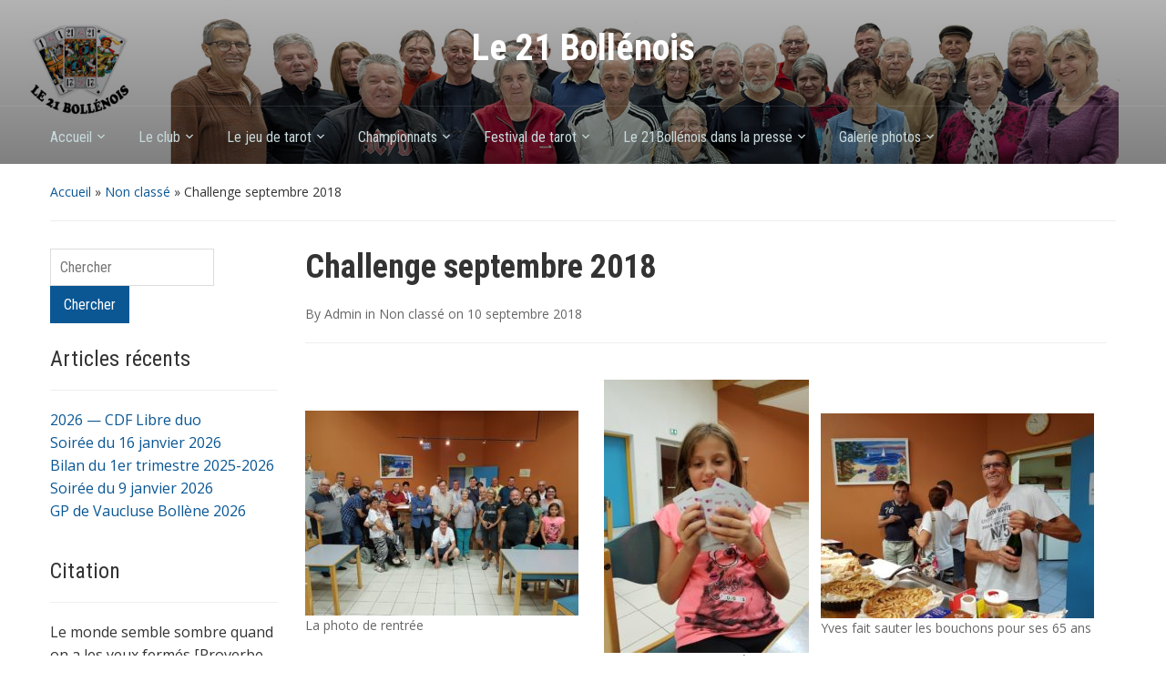

--- FILE ---
content_type: text/html; charset=UTF-8
request_url: https://www.le21bollenois.com/challenge-septembre-2018/
body_size: 17329
content:
<!DOCTYPE html>
<html lang="fr-FR">

<head>
	<meta charset="UTF-8" />
	<meta name="viewport" content="width=device-width, initial-scale=1">

	<link rel="profile" href="http://gmpg.org/xfn/11" />
	<link rel="pingback" href="https://www.le21bollenois.com/xmlrpc.php" />

	<style id="jetpack-boost-critical-css">@media all{ul{box-sizing:border-box}.entry-content{counter-reset:footnotes}.aligncenter{clear:both}html :where(img[class*=wp-image-]){height:auto;max-width:100%}html{color:#333;font-family:"Open Sans",sans-serif;font-size:100%;line-height:1;overflow-y:scroll;text-align:left;-webkit-text-size-adjust:100%;-ms-text-size-adjust:100%;-webkit-font-smoothing:antialiased;-moz-osx-font-smoothing:grayscale}body{font-size:16px;margin:0;padding:0;background-color:#fff}#wrap{margin:0 auto;width:1170px}.inner-wrap{margin:0 auto;width:1170px}nav{display:block}b,strong{font-weight:700}em{font-style:italic}small{font-size:80%}sup{font-size:75%;line-height:0;position:relative;vertical-align:baseline}sup{top:-.5em}hr{border:0;border-top:1px solid #eee;clear:both;display:block;height:1px;margin:0 0 20px;padding:0}img{border:0;height:auto;max-width:100%;vertical-align:middle}button,input,textarea{-moz-box-sizing:border-box;box-sizing:border-box;font-size:100%;margin:0;vertical-align:baseline;font-family:"Roboto Condensed",sans-serif}button,input{line-height:normal}button{-webkit-appearance:button}input[type=checkbox]{-moz-box-sizing:border-box;box-sizing:border-box;padding:0}input[type=text]{border:solid 1px #ddd;font-size:16px;padding:10px;vertical-align:bottom}button{background-color:#0a5794;border:none;color:#fff;font-size:16px;padding:11px 15px}textarea{overflow:auto;vertical-align:top;font-size:16px;padding:10px}table{border-bottom:1px solid #eee;border-collapse:collapse;border-spacing:0;line-height:1.6;margin:0 0 24px;width:100%}td{padding:5px 0}a{color:#0a5794;text-decoration:none}h1,h3{font-weight:400;margin:0;padding:0}h1{clear:both;font-size:40px;line-height:1.15;margin-bottom:30px}h3{font-size:22px;line-height:1.273;margin-bottom:20px}ul{margin:0 0 14px 36px;padding:0}ul ul{margin-bottom:0}ul>li{list-style-type:square}p{margin:0 0 15px}.clearfix:after,.clearfix:before{content:"";display:table;line-height:0}.clearfix:after{clear:both}#searchform label,.assistive-text,.comment-form-comment>label{position:absolute!important;clip:rect(1px,1px,1px,1px)}.alignleft{float:left}.wp-caption.alignleft,img.alignleft{margin:3px 15px 10px 0}.alignright{float:right}.wp-caption.alignright{margin:3px 0 10px 15px}.aligncenter{display:block;margin-left:auto;margin-right:auto}.wp-caption.aligncenter,img.aligncenter{margin:3px auto 10px}#header{margin:0 0 20px;background-color:#0a5794;background-size:cover;background-repeat:no-repeat;background-position:center center}.header_overlay{background-image:-webkit-linear-gradient(top,rgb(0 0 0/.3) 0,rgb(0 0 0/.5) 100%);background-image:-o-linear-gradient(top,rgb(0 0 0/.3) 0,rgb(0 0 0/.5) 100%);background-image:linear-gradient(to bottom,rgb(0 0 0/.3) 0,rgb(0 0 0/.5) 100%);background-repeat:repeat-x}#logo{line-height:1.2;padding:30px 0 0}#site-title{font-size:30pt;letter-spacing:inherit;font-family:"Roboto Condensed",sans-serif;font-weight:700;margin:0;color:#fff}#site-title a{color:#fff}#site-description{color:#c6d9db;font-size:11pt;margin:10px 0 0}.logo-center{text-align:center}.menu{font-size:0}#main-nav{margin:30px 0 0;padding:10px 0 0;position:relative;line-height:1.8;z-index:300;display:inline-block;width:100%;border-top:1px solid rgb(255 255 255/.1)}.main-navbar{display:inline-block;vertical-align:middle;margin-top:5px}.sf-menu,.sf-menu *{margin:0;padding:0;list-style:none}.sf-menu li{position:relative}.sf-menu ul{position:absolute;display:none;top:100%;left:0;z-index:99}.sf-menu>li{float:left}.sf-menu a{display:block;position:relative}.navbar-toggle{display:none;position:absolute;left:15px;top:13px;padding:14px 13px;border-radius:2px;background:#11609e}.navbar-toggle .icon-bar{display:block;width:25px;height:2px;border-radius:1px;background:#fff}.navbar-toggle .icon-bar+.icon-bar{margin-top:4px}.navbar-nav a{color:#c6d9db;display:block;padding:5px 35px 15px 0;font-family:"Roboto Condensed",sans-serif}.navbar-nav ul{font-size:14px;left:-15px;width:220px;margin-top:0;background-color:#0a5794}.navbar-nav ul a{padding:10px 15px;border-bottom:1px solid #11609e;padding:5px 15px;font-size:16px}#content{line-height:1.6;margin-bottom:50px}.column{display:inline;float:left;margin-right:30px;width:250px}.column-content{width:600px;word-wrap:break-word}.column-double .column-content{width:880px;margin-right:0}.column-title{width:1170px;margin:0}.title-header{font-family:"Roboto Condensed",sans-serif;font-weight:600;font-size:36px;word-wrap:break-word;margin:0 0 20px}#crumbs{font-size:14px;margin:0 0 30px;padding:0 0 5px;border-bottom:1px solid #eee}div.single h3{clear:both;margin:15px 0 15px;font-family:"Roboto Condensed",sans-serif;font-weight:700}.column-content table{font-size:14px}div.single h3{font-size:20px}.column-content img{-moz-box-sizing:border-box;box-sizing:border-box;border:none}.wp-caption{max-width:100%}.entry-meta,.wp-caption-text{color:#666;font-size:14px;margin:0 0 20px}.entry-meta{border-bottom:1px solid #eee;padding:0 0 20px;margin:0 0 20px}#wrap .entry-meta a{color:#666}.commentlist span.says{display:none}#commentform{clear:left;margin-top:15px}#commentform p{font-size:12px;margin-bottom:10px;overflow:hidden}#commentform label{font-size:14px;font-weight:400;line-height:2.5;margin-left:10px;text-transform:none}#commentform input[type=text]{float:left}#commentform textarea{height:100px;margin-bottom:10px;width:100%}#commentform input,#commentform textarea{border:1px solid #ccc;color:#333;max-width:100%}#wrap .navigation a{display:inline-block;font-weight:400;font-size:18px}#wrap #cancel-comment-reply-link{display:inline-block;font-weight:400;font-size:14px}#wrap #cancel-comment-reply-link{display:inline-block;line-height:1;position:relative;top:-4px}.navigation{font-size:18px;margin:10px 0}.navigation>span{max-width:49%}.widget{margin:0 0 20px;word-wrap:break-word}.widget h3.heading{font-size:24px;line-height:1.2;font-weight:400;font-family:"Roboto Condensed",sans-serif;line-height:inherit;border-bottom:1px solid #eee;padding:0 0 15px;margin:0 0 20px}.widget ul{margin-left:0}.widget ul li{list-style-type:none}#searchform input{display:inline;max-width:180px;text-align:left}@media screen and (max-width:1170px){.inner-wrap{width:96%}#wrap{width:96%}.column{width:23%;margin-right:3%}.column-content{width:48%}.column-title{width:96%}.column-double .column-content{width:74%}}@media (min-width:980px){#menu-main-slide{display:none!important}}@media screen and (max-width:979px){#header #menu-main-slide,#navbar-main{display:none}.navbar-toggle{display:block}}@media screen and (max-width:768px){.column{width:100%;margin-right:0}.column-content{width:100%}.column-title{width:96%}.column-double .column-content{width:100%}}}</style><meta name='robots' content='index, follow, max-image-preview:large, max-snippet:-1, max-video-preview:-1' />

	<!-- This site is optimized with the Yoast SEO plugin v26.8 - https://yoast.com/product/yoast-seo-wordpress/ -->
	<title>Challenge septembre 2018 - Le 21 Bollénois</title>
	<link rel="canonical" href="https://www.le21bollenois.com/challenge-septembre-2018/" />
	<meta property="og:locale" content="fr_FR" />
	<meta property="og:type" content="article" />
	<meta property="og:title" content="Challenge septembre 2018 - Le 21 Bollénois" />
	<meta property="og:description" content="C&#8217;est la rentrée ! Le premier challenge de la saison 2018-2019 a eu lieu ce vendredi 7 septembre dans l&#8217;espace Sénos. Il a réuni 29 joueurs dans une chaude ambiance de retrouvailles après une coupure estivale plus ou moins marquée selon les personnes. Certaines n&#8217;ayant d&#8217;ailleurs jamais arrêté en juillet et août&#8230; C&#8217;est en partie &hellip; Lire la suite &rarr;" />
	<meta property="og:url" content="https://www.le21bollenois.com/challenge-septembre-2018/" />
	<meta property="og:site_name" content="Le 21 Bollénois" />
	<meta property="article:publisher" content="https://www.facebook.com/Le21Bollenois-1044175865606657" />
	<meta property="article:author" content="https://www.facebook.com/al.deloin/" />
	<meta property="article:published_time" content="2018-09-10T18:46:54+00:00" />
	<meta property="article:modified_time" content="2018-09-10T20:44:02+00:00" />
	<meta property="og:image" content="http://www.le21bollenois.com/wp-content/uploads/2018/09/2018-09-07-01-300x225.jpg" />
	<meta name="author" content="Admin" />
	<meta name="twitter:card" content="summary_large_image" />
	<meta name="twitter:label1" content="Écrit par" />
	<meta name="twitter:data1" content="Admin" />
	<meta name="twitter:label2" content="Durée de lecture estimée" />
	<meta name="twitter:data2" content="1 minute" />
	<script data-jetpack-boost="ignore" type="application/ld+json" class="yoast-schema-graph">{"@context":"https://schema.org","@graph":[{"@type":"Article","@id":"https://www.le21bollenois.com/challenge-septembre-2018/#article","isPartOf":{"@id":"https://www.le21bollenois.com/challenge-septembre-2018/"},"author":{"name":"Admin","@id":"https://www.le21bollenois.com/#/schema/person/28519fa777d248992dfd004835934acc"},"headline":"Challenge septembre 2018","datePublished":"2018-09-10T18:46:54+00:00","dateModified":"2018-09-10T20:44:02+00:00","mainEntityOfPage":{"@id":"https://www.le21bollenois.com/challenge-septembre-2018/"},"wordCount":237,"commentCount":0,"publisher":{"@id":"https://www.le21bollenois.com/#organization"},"image":{"@id":"https://www.le21bollenois.com/challenge-septembre-2018/#primaryimage"},"thumbnailUrl":"http://www.le21bollenois.com/wp-content/uploads/2018/09/2018-09-07-01-300x225.jpg","inLanguage":"fr-FR","potentialAction":[{"@type":"CommentAction","name":"Comment","target":["https://www.le21bollenois.com/challenge-septembre-2018/#respond"]}]},{"@type":"WebPage","@id":"https://www.le21bollenois.com/challenge-septembre-2018/","url":"https://www.le21bollenois.com/challenge-septembre-2018/","name":"Challenge septembre 2018 - Le 21 Bollénois","isPartOf":{"@id":"https://www.le21bollenois.com/#website"},"primaryImageOfPage":{"@id":"https://www.le21bollenois.com/challenge-septembre-2018/#primaryimage"},"image":{"@id":"https://www.le21bollenois.com/challenge-septembre-2018/#primaryimage"},"thumbnailUrl":"http://www.le21bollenois.com/wp-content/uploads/2018/09/2018-09-07-01-300x225.jpg","datePublished":"2018-09-10T18:46:54+00:00","dateModified":"2018-09-10T20:44:02+00:00","breadcrumb":{"@id":"https://www.le21bollenois.com/challenge-septembre-2018/#breadcrumb"},"inLanguage":"fr-FR","potentialAction":[{"@type":"ReadAction","target":["https://www.le21bollenois.com/challenge-septembre-2018/"]}]},{"@type":"ImageObject","inLanguage":"fr-FR","@id":"https://www.le21bollenois.com/challenge-septembre-2018/#primaryimage","url":"http://www.le21bollenois.com/wp-content/uploads/2018/09/2018-09-07-01-300x225.jpg","contentUrl":"http://www.le21bollenois.com/wp-content/uploads/2018/09/2018-09-07-01-300x225.jpg"},{"@type":"BreadcrumbList","@id":"https://www.le21bollenois.com/challenge-septembre-2018/#breadcrumb","itemListElement":[{"@type":"ListItem","position":1,"name":"Accueil","item":"https://www.le21bollenois.com/"},{"@type":"ListItem","position":2,"name":"Challenge septembre 2018"}]},{"@type":"WebSite","@id":"https://www.le21bollenois.com/#website","url":"https://www.le21bollenois.com/","name":"Le 21 Bollénois","description":"","publisher":{"@id":"https://www.le21bollenois.com/#organization"},"potentialAction":[{"@type":"SearchAction","target":{"@type":"EntryPoint","urlTemplate":"https://www.le21bollenois.com/?s={search_term_string}"},"query-input":{"@type":"PropertyValueSpecification","valueRequired":true,"valueName":"search_term_string"}}],"inLanguage":"fr-FR"},{"@type":"Organization","@id":"https://www.le21bollenois.com/#organization","name":"Le 21 Bollénois","url":"https://www.le21bollenois.com/","logo":{"@type":"ImageObject","inLanguage":"fr-FR","@id":"https://www.le21bollenois.com/#/schema/logo/image/","url":"https://i2.wp.com/www.le21bollenois.com/wp-content/uploads/2015/09/Logo1.png?fit=512%2C512","contentUrl":"https://i2.wp.com/www.le21bollenois.com/wp-content/uploads/2015/09/Logo1.png?fit=512%2C512","width":512,"height":512,"caption":"Le 21 Bollénois"},"image":{"@id":"https://www.le21bollenois.com/#/schema/logo/image/"},"sameAs":["https://www.facebook.com/Le21Bollenois-1044175865606657"]},{"@type":"Person","@id":"https://www.le21bollenois.com/#/schema/person/28519fa777d248992dfd004835934acc","name":"Admin","image":{"@type":"ImageObject","inLanguage":"fr-FR","@id":"https://www.le21bollenois.com/#/schema/person/image/","url":"https://secure.gravatar.com/avatar/99bb0e438afb3f4c54b378bdc068ebc9633fdf4f61b36fbf58d9121f9ae8b094?s=96&d=mm&r=g","contentUrl":"https://secure.gravatar.com/avatar/99bb0e438afb3f4c54b378bdc068ebc9633fdf4f61b36fbf58d9121f9ae8b094?s=96&d=mm&r=g","caption":"Admin"},"sameAs":["https://www.facebook.com/al.deloin/"],"url":"https://www.le21bollenois.com/author/admin/"}]}</script>
	<!-- / Yoast SEO plugin. -->


<link rel='dns-prefetch' href='//cdn.jsdelivr.net' />
<link rel='dns-prefetch' href='//stats.wp.com' />
<link rel='dns-prefetch' href='//fonts.googleapis.com' />
<link rel='preconnect' href='//c0.wp.com' />
<link rel="alternate" type="application/rss+xml" title="Le 21 Bollénois &raquo; Flux" href="https://www.le21bollenois.com/feed/" />
<link rel="alternate" type="application/rss+xml" title="Le 21 Bollénois &raquo; Flux des commentaires" href="https://www.le21bollenois.com/comments/feed/" />
<link rel="alternate" type="application/rss+xml" title="Le 21 Bollénois &raquo; Challenge septembre 2018 Flux des commentaires" href="https://www.le21bollenois.com/challenge-septembre-2018/feed/" />
<link rel="alternate" title="oEmbed (JSON)" type="application/json+oembed" href="https://www.le21bollenois.com/wp-json/oembed/1.0/embed?url=https%3A%2F%2Fwww.le21bollenois.com%2Fchallenge-septembre-2018%2F" />
<link rel="alternate" title="oEmbed (XML)" type="text/xml+oembed" href="https://www.le21bollenois.com/wp-json/oembed/1.0/embed?url=https%3A%2F%2Fwww.le21bollenois.com%2Fchallenge-septembre-2018%2F&#038;format=xml" />
<noscript><link rel='stylesheet' id='all-css-5092c282ac35a2574e515b0a30d29fdb' href='https://www.le21bollenois.com/wp-content/boost-cache/static/443f32bbf6.min.css' type='text/css' media='all' /></noscript><link data-media="all" onload="this.media=this.dataset.media; delete this.dataset.media; this.removeAttribute( &apos;onload&apos; );" rel='stylesheet' id='all-css-5092c282ac35a2574e515b0a30d29fdb' href='https://www.le21bollenois.com/wp-content/boost-cache/static/443f32bbf6.min.css' type='text/css' media="not all" />
<style id='wp-img-auto-sizes-contain-inline-css'>
img:is([sizes=auto i],[sizes^="auto," i]){contain-intrinsic-size:3000px 1500px}
/*# sourceURL=wp-img-auto-sizes-contain-inline-css */
</style>
<style id='wp-emoji-styles-inline-css'>

	img.wp-smiley, img.emoji {
		display: inline !important;
		border: none !important;
		box-shadow: none !important;
		height: 1em !important;
		width: 1em !important;
		margin: 0 0.07em !important;
		vertical-align: -0.1em !important;
		background: none !important;
		padding: 0 !important;
	}
/*# sourceURL=wp-emoji-styles-inline-css */
</style>
<style id='wp-block-library-inline-css'>
:root{--wp-block-synced-color:#7a00df;--wp-block-synced-color--rgb:122,0,223;--wp-bound-block-color:var(--wp-block-synced-color);--wp-editor-canvas-background:#ddd;--wp-admin-theme-color:#007cba;--wp-admin-theme-color--rgb:0,124,186;--wp-admin-theme-color-darker-10:#006ba1;--wp-admin-theme-color-darker-10--rgb:0,107,160.5;--wp-admin-theme-color-darker-20:#005a87;--wp-admin-theme-color-darker-20--rgb:0,90,135;--wp-admin-border-width-focus:2px}@media (min-resolution:192dpi){:root{--wp-admin-border-width-focus:1.5px}}.wp-element-button{cursor:pointer}:root .has-very-light-gray-background-color{background-color:#eee}:root .has-very-dark-gray-background-color{background-color:#313131}:root .has-very-light-gray-color{color:#eee}:root .has-very-dark-gray-color{color:#313131}:root .has-vivid-green-cyan-to-vivid-cyan-blue-gradient-background{background:linear-gradient(135deg,#00d084,#0693e3)}:root .has-purple-crush-gradient-background{background:linear-gradient(135deg,#34e2e4,#4721fb 50%,#ab1dfe)}:root .has-hazy-dawn-gradient-background{background:linear-gradient(135deg,#faaca8,#dad0ec)}:root .has-subdued-olive-gradient-background{background:linear-gradient(135deg,#fafae1,#67a671)}:root .has-atomic-cream-gradient-background{background:linear-gradient(135deg,#fdd79a,#004a59)}:root .has-nightshade-gradient-background{background:linear-gradient(135deg,#330968,#31cdcf)}:root .has-midnight-gradient-background{background:linear-gradient(135deg,#020381,#2874fc)}:root{--wp--preset--font-size--normal:16px;--wp--preset--font-size--huge:42px}.has-regular-font-size{font-size:1em}.has-larger-font-size{font-size:2.625em}.has-normal-font-size{font-size:var(--wp--preset--font-size--normal)}.has-huge-font-size{font-size:var(--wp--preset--font-size--huge)}.has-text-align-center{text-align:center}.has-text-align-left{text-align:left}.has-text-align-right{text-align:right}.has-fit-text{white-space:nowrap!important}#end-resizable-editor-section{display:none}.aligncenter{clear:both}.items-justified-left{justify-content:flex-start}.items-justified-center{justify-content:center}.items-justified-right{justify-content:flex-end}.items-justified-space-between{justify-content:space-between}.screen-reader-text{border:0;clip-path:inset(50%);height:1px;margin:-1px;overflow:hidden;padding:0;position:absolute;width:1px;word-wrap:normal!important}.screen-reader-text:focus{background-color:#ddd;clip-path:none;color:#444;display:block;font-size:1em;height:auto;left:5px;line-height:normal;padding:15px 23px 14px;text-decoration:none;top:5px;width:auto;z-index:100000}html :where(.has-border-color){border-style:solid}html :where([style*=border-top-color]){border-top-style:solid}html :where([style*=border-right-color]){border-right-style:solid}html :where([style*=border-bottom-color]){border-bottom-style:solid}html :where([style*=border-left-color]){border-left-style:solid}html :where([style*=border-width]){border-style:solid}html :where([style*=border-top-width]){border-top-style:solid}html :where([style*=border-right-width]){border-right-style:solid}html :where([style*=border-bottom-width]){border-bottom-style:solid}html :where([style*=border-left-width]){border-left-style:solid}html :where(img[class*=wp-image-]){height:auto;max-width:100%}:where(figure){margin:0 0 1em}html :where(.is-position-sticky){--wp-admin--admin-bar--position-offset:var(--wp-admin--admin-bar--height,0px)}@media screen and (max-width:600px){html :where(.is-position-sticky){--wp-admin--admin-bar--position-offset:0px}}

/*# sourceURL=wp-block-library-inline-css */
</style><style id='global-styles-inline-css'>
:root{--wp--preset--aspect-ratio--square: 1;--wp--preset--aspect-ratio--4-3: 4/3;--wp--preset--aspect-ratio--3-4: 3/4;--wp--preset--aspect-ratio--3-2: 3/2;--wp--preset--aspect-ratio--2-3: 2/3;--wp--preset--aspect-ratio--16-9: 16/9;--wp--preset--aspect-ratio--9-16: 9/16;--wp--preset--color--black: #000000;--wp--preset--color--cyan-bluish-gray: #abb8c3;--wp--preset--color--white: #ffffff;--wp--preset--color--pale-pink: #f78da7;--wp--preset--color--vivid-red: #cf2e2e;--wp--preset--color--luminous-vivid-orange: #ff6900;--wp--preset--color--luminous-vivid-amber: #fcb900;--wp--preset--color--light-green-cyan: #7bdcb5;--wp--preset--color--vivid-green-cyan: #00d084;--wp--preset--color--pale-cyan-blue: #8ed1fc;--wp--preset--color--vivid-cyan-blue: #0693e3;--wp--preset--color--vivid-purple: #9b51e0;--wp--preset--gradient--vivid-cyan-blue-to-vivid-purple: linear-gradient(135deg,rgb(6,147,227) 0%,rgb(155,81,224) 100%);--wp--preset--gradient--light-green-cyan-to-vivid-green-cyan: linear-gradient(135deg,rgb(122,220,180) 0%,rgb(0,208,130) 100%);--wp--preset--gradient--luminous-vivid-amber-to-luminous-vivid-orange: linear-gradient(135deg,rgb(252,185,0) 0%,rgb(255,105,0) 100%);--wp--preset--gradient--luminous-vivid-orange-to-vivid-red: linear-gradient(135deg,rgb(255,105,0) 0%,rgb(207,46,46) 100%);--wp--preset--gradient--very-light-gray-to-cyan-bluish-gray: linear-gradient(135deg,rgb(238,238,238) 0%,rgb(169,184,195) 100%);--wp--preset--gradient--cool-to-warm-spectrum: linear-gradient(135deg,rgb(74,234,220) 0%,rgb(151,120,209) 20%,rgb(207,42,186) 40%,rgb(238,44,130) 60%,rgb(251,105,98) 80%,rgb(254,248,76) 100%);--wp--preset--gradient--blush-light-purple: linear-gradient(135deg,rgb(255,206,236) 0%,rgb(152,150,240) 100%);--wp--preset--gradient--blush-bordeaux: linear-gradient(135deg,rgb(254,205,165) 0%,rgb(254,45,45) 50%,rgb(107,0,62) 100%);--wp--preset--gradient--luminous-dusk: linear-gradient(135deg,rgb(255,203,112) 0%,rgb(199,81,192) 50%,rgb(65,88,208) 100%);--wp--preset--gradient--pale-ocean: linear-gradient(135deg,rgb(255,245,203) 0%,rgb(182,227,212) 50%,rgb(51,167,181) 100%);--wp--preset--gradient--electric-grass: linear-gradient(135deg,rgb(202,248,128) 0%,rgb(113,206,126) 100%);--wp--preset--gradient--midnight: linear-gradient(135deg,rgb(2,3,129) 0%,rgb(40,116,252) 100%);--wp--preset--font-size--small: 13px;--wp--preset--font-size--medium: 20px;--wp--preset--font-size--large: 36px;--wp--preset--font-size--x-large: 42px;--wp--preset--spacing--20: 0.44rem;--wp--preset--spacing--30: 0.67rem;--wp--preset--spacing--40: 1rem;--wp--preset--spacing--50: 1.5rem;--wp--preset--spacing--60: 2.25rem;--wp--preset--spacing--70: 3.38rem;--wp--preset--spacing--80: 5.06rem;--wp--preset--shadow--natural: 6px 6px 9px rgba(0, 0, 0, 0.2);--wp--preset--shadow--deep: 12px 12px 50px rgba(0, 0, 0, 0.4);--wp--preset--shadow--sharp: 6px 6px 0px rgba(0, 0, 0, 0.2);--wp--preset--shadow--outlined: 6px 6px 0px -3px rgb(255, 255, 255), 6px 6px rgb(0, 0, 0);--wp--preset--shadow--crisp: 6px 6px 0px rgb(0, 0, 0);}:where(.is-layout-flex){gap: 0.5em;}:where(.is-layout-grid){gap: 0.5em;}body .is-layout-flex{display: flex;}.is-layout-flex{flex-wrap: wrap;align-items: center;}.is-layout-flex > :is(*, div){margin: 0;}body .is-layout-grid{display: grid;}.is-layout-grid > :is(*, div){margin: 0;}:where(.wp-block-columns.is-layout-flex){gap: 2em;}:where(.wp-block-columns.is-layout-grid){gap: 2em;}:where(.wp-block-post-template.is-layout-flex){gap: 1.25em;}:where(.wp-block-post-template.is-layout-grid){gap: 1.25em;}.has-black-color{color: var(--wp--preset--color--black) !important;}.has-cyan-bluish-gray-color{color: var(--wp--preset--color--cyan-bluish-gray) !important;}.has-white-color{color: var(--wp--preset--color--white) !important;}.has-pale-pink-color{color: var(--wp--preset--color--pale-pink) !important;}.has-vivid-red-color{color: var(--wp--preset--color--vivid-red) !important;}.has-luminous-vivid-orange-color{color: var(--wp--preset--color--luminous-vivid-orange) !important;}.has-luminous-vivid-amber-color{color: var(--wp--preset--color--luminous-vivid-amber) !important;}.has-light-green-cyan-color{color: var(--wp--preset--color--light-green-cyan) !important;}.has-vivid-green-cyan-color{color: var(--wp--preset--color--vivid-green-cyan) !important;}.has-pale-cyan-blue-color{color: var(--wp--preset--color--pale-cyan-blue) !important;}.has-vivid-cyan-blue-color{color: var(--wp--preset--color--vivid-cyan-blue) !important;}.has-vivid-purple-color{color: var(--wp--preset--color--vivid-purple) !important;}.has-black-background-color{background-color: var(--wp--preset--color--black) !important;}.has-cyan-bluish-gray-background-color{background-color: var(--wp--preset--color--cyan-bluish-gray) !important;}.has-white-background-color{background-color: var(--wp--preset--color--white) !important;}.has-pale-pink-background-color{background-color: var(--wp--preset--color--pale-pink) !important;}.has-vivid-red-background-color{background-color: var(--wp--preset--color--vivid-red) !important;}.has-luminous-vivid-orange-background-color{background-color: var(--wp--preset--color--luminous-vivid-orange) !important;}.has-luminous-vivid-amber-background-color{background-color: var(--wp--preset--color--luminous-vivid-amber) !important;}.has-light-green-cyan-background-color{background-color: var(--wp--preset--color--light-green-cyan) !important;}.has-vivid-green-cyan-background-color{background-color: var(--wp--preset--color--vivid-green-cyan) !important;}.has-pale-cyan-blue-background-color{background-color: var(--wp--preset--color--pale-cyan-blue) !important;}.has-vivid-cyan-blue-background-color{background-color: var(--wp--preset--color--vivid-cyan-blue) !important;}.has-vivid-purple-background-color{background-color: var(--wp--preset--color--vivid-purple) !important;}.has-black-border-color{border-color: var(--wp--preset--color--black) !important;}.has-cyan-bluish-gray-border-color{border-color: var(--wp--preset--color--cyan-bluish-gray) !important;}.has-white-border-color{border-color: var(--wp--preset--color--white) !important;}.has-pale-pink-border-color{border-color: var(--wp--preset--color--pale-pink) !important;}.has-vivid-red-border-color{border-color: var(--wp--preset--color--vivid-red) !important;}.has-luminous-vivid-orange-border-color{border-color: var(--wp--preset--color--luminous-vivid-orange) !important;}.has-luminous-vivid-amber-border-color{border-color: var(--wp--preset--color--luminous-vivid-amber) !important;}.has-light-green-cyan-border-color{border-color: var(--wp--preset--color--light-green-cyan) !important;}.has-vivid-green-cyan-border-color{border-color: var(--wp--preset--color--vivid-green-cyan) !important;}.has-pale-cyan-blue-border-color{border-color: var(--wp--preset--color--pale-cyan-blue) !important;}.has-vivid-cyan-blue-border-color{border-color: var(--wp--preset--color--vivid-cyan-blue) !important;}.has-vivid-purple-border-color{border-color: var(--wp--preset--color--vivid-purple) !important;}.has-vivid-cyan-blue-to-vivid-purple-gradient-background{background: var(--wp--preset--gradient--vivid-cyan-blue-to-vivid-purple) !important;}.has-light-green-cyan-to-vivid-green-cyan-gradient-background{background: var(--wp--preset--gradient--light-green-cyan-to-vivid-green-cyan) !important;}.has-luminous-vivid-amber-to-luminous-vivid-orange-gradient-background{background: var(--wp--preset--gradient--luminous-vivid-amber-to-luminous-vivid-orange) !important;}.has-luminous-vivid-orange-to-vivid-red-gradient-background{background: var(--wp--preset--gradient--luminous-vivid-orange-to-vivid-red) !important;}.has-very-light-gray-to-cyan-bluish-gray-gradient-background{background: var(--wp--preset--gradient--very-light-gray-to-cyan-bluish-gray) !important;}.has-cool-to-warm-spectrum-gradient-background{background: var(--wp--preset--gradient--cool-to-warm-spectrum) !important;}.has-blush-light-purple-gradient-background{background: var(--wp--preset--gradient--blush-light-purple) !important;}.has-blush-bordeaux-gradient-background{background: var(--wp--preset--gradient--blush-bordeaux) !important;}.has-luminous-dusk-gradient-background{background: var(--wp--preset--gradient--luminous-dusk) !important;}.has-pale-ocean-gradient-background{background: var(--wp--preset--gradient--pale-ocean) !important;}.has-electric-grass-gradient-background{background: var(--wp--preset--gradient--electric-grass) !important;}.has-midnight-gradient-background{background: var(--wp--preset--gradient--midnight) !important;}.has-small-font-size{font-size: var(--wp--preset--font-size--small) !important;}.has-medium-font-size{font-size: var(--wp--preset--font-size--medium) !important;}.has-large-font-size{font-size: var(--wp--preset--font-size--large) !important;}.has-x-large-font-size{font-size: var(--wp--preset--font-size--x-large) !important;}
/*# sourceURL=global-styles-inline-css */
</style>

<style id='classic-theme-styles-inline-css'>
/*! This file is auto-generated */
.wp-block-button__link{color:#fff;background-color:#32373c;border-radius:9999px;box-shadow:none;text-decoration:none;padding:calc(.667em + 2px) calc(1.333em + 2px);font-size:1.125em}.wp-block-file__button{background:#32373c;color:#fff;text-decoration:none}
/*# sourceURL=/wp-includes/css/classic-themes.min.css */
</style>
<noscript><link rel='stylesheet' id='academica-google-font-default-css' href='//fonts.googleapis.com/css?family=Open+Sans%3A400%2C700%7CRoboto+Condensed%3A400%2C700&#038;subset=latin%2Ccyrillic-ext%2Cgreek-ext&#038;ver=6.9' media='all' />
</noscript><link data-media="all" onload="this.media=this.dataset.media; delete this.dataset.media; this.removeAttribute( &apos;onload&apos; );" rel='stylesheet' id='academica-google-font-default-css' href='//fonts.googleapis.com/css?family=Open+Sans%3A400%2C700%7CRoboto+Condensed%3A400%2C700&#038;subset=latin%2Ccyrillic-ext%2Cgreek-ext&#038;ver=6.9' media="not all" />
<noscript><link rel='stylesheet' id='dashicons-css' href='https://www.le21bollenois.com/wp-includes/css/dashicons.min.css?ver=6.9' media='all' />
</noscript><link data-media="all" onload="this.media=this.dataset.media; delete this.dataset.media; this.removeAttribute( &apos;onload&apos; );" rel='stylesheet' id='dashicons-css' href='https://www.le21bollenois.com/wp-includes/css/dashicons.min.css?ver=6.9' media="not all" />
<link rel='preload' as='font'  id='wpzoom-social-icons-font-academicons-woff2-css' href='https://www.le21bollenois.com/wp-content/plugins/social-icons-widget-by-wpzoom/assets/font/academicons.woff2?v=1.9.2' type='font/woff2' crossorigin />
<link rel='preload' as='font'  id='wpzoom-social-icons-font-fontawesome-3-woff2-css' href='https://www.le21bollenois.com/wp-content/plugins/social-icons-widget-by-wpzoom/assets/font/fontawesome-webfont.woff2?v=4.7.0' type='font/woff2' crossorigin />
<link rel='preload' as='font'  id='wpzoom-social-icons-font-genericons-woff-css' href='https://www.le21bollenois.com/wp-content/plugins/social-icons-widget-by-wpzoom/assets/font/Genericons.woff' type='font/woff' crossorigin />
<link rel='preload' as='font'  id='wpzoom-social-icons-font-socicon-woff2-css' href='https://www.le21bollenois.com/wp-content/plugins/social-icons-widget-by-wpzoom/assets/font/socicon.woff2?v=4.5.4' type='font/woff2' crossorigin />



<link rel="https://api.w.org/" href="https://www.le21bollenois.com/wp-json/" /><link rel="alternate" title="JSON" type="application/json" href="https://www.le21bollenois.com/wp-json/wp/v2/posts/5859" /><link rel="EditURI" type="application/rsd+xml" title="RSD" href="https://www.le21bollenois.com/xmlrpc.php?rsd" />
<meta name="generator" content="WordPress 6.9" />
<link rel='shortlink' href='https://www.le21bollenois.com/?p=5859' />
	<style>img#wpstats{display:none}</style>
		        <link rel="icon" href="http://localhost:1234/wordpr/wp-content/uploads/2015/09/Logo.png"/>
    <style type="text/css" id="custom-background-css">
body.custom-background { background-color: #ffffff; }
</style>
	<!-- Custom CSS -->
<style>


</style>
<!-- Generated by https://wordpress.org/plugins/theme-junkie-custom-css/ -->

    <style type="text/css">

        #header {background-color:#ffffff;
}
    </style>

    <link rel="icon" href="https://www.le21bollenois.com/wp-content/uploads/2015/09/cropped-Logo0-32x32.png" sizes="32x32" />
<link rel="icon" href="https://www.le21bollenois.com/wp-content/uploads/2015/09/cropped-Logo0-192x192.png" sizes="192x192" />
<link rel="apple-touch-icon" href="https://www.le21bollenois.com/wp-content/uploads/2015/09/cropped-Logo0-180x180.png" />
<meta name="msapplication-TileImage" content="https://www.le21bollenois.com/wp-content/uploads/2015/09/cropped-Logo0-270x270.png" />

</head>

<body class="wp-singular post-template-default single single-post postid-5859 single-format-standard custom-background wp-theme-academica column-double">

	
	<div id="header" class="clearfix"  style="background-image: url('https://www.le21bollenois.com/wp-content/uploads/2025/02/2025-02-07-03.jpg');" >

		<div class="header_overlay">
			<div class="inner-wrap">

				<div id="logo" class="logo-center">
					 <h1 id="site-title"> 
						<a href="https://www.le21bollenois.com" title="Le 21 Bollénois - " rel="home">

							Le 21 Bollénois
						</a>

					 </h1> 
					<p id="site-description"></p>
				</div><!-- end #logo -->

			</div><!-- end .inner-wrap -->

			<div id="main-nav">

				<div class="inner-wrap">

					<nav class="main-navbar" role="navigation">

	                    <div class="navbar-header">
	                        
	                           <a class="navbar-toggle" href="#menu-main-slide">
	                               <span class="icon-bar"></span>
	                               <span class="icon-bar"></span>
	                               <span class="icon-bar"></span>
	                           </a>


	                           <div id="menu-main-slide" class="menu-accueil-container"><ul id="menu-accueil" class="menu"><li id="menu-item-118" class="menu-item menu-item-type-post_type menu-item-object-page menu-item-has-children menu-item-118"><a href="https://www.le21bollenois.com/accueil/">Accueil</a>
<ul class="sub-menu">
	<li id="menu-item-247" class="menu-item menu-item-type-post_type menu-item-object-page menu-item-247"><a href="https://www.le21bollenois.com/accueil/liens-utiles/">Liens utiles</a></li>
</ul>
</li>
<li id="menu-item-59" class="menu-item menu-item-type-post_type menu-item-object-page menu-item-has-children menu-item-59"><a href="https://www.le21bollenois.com/le-club/">Le club</a>
<ul class="sub-menu">
	<li id="menu-item-233" class="menu-item menu-item-type-post_type menu-item-object-page menu-item-233"><a href="https://www.le21bollenois.com/le-club/situation-bollene/">Nous contacter</a></li>
	<li id="menu-item-150" class="menu-item menu-item-type-post_type menu-item-object-page menu-item-150"><a href="https://www.le21bollenois.com/le-club/reglement-du-club/">Règlement du club</a></li>
	<li id="menu-item-104" class="menu-item menu-item-type-post_type menu-item-object-page menu-item-104"><a href="https://www.le21bollenois.com/le-club/historique-du-club/">Historique du club</a></li>
	<li id="menu-item-103" class="menu-item menu-item-type-post_type menu-item-object-page menu-item-103"><a href="https://www.le21bollenois.com/le-club/palmares-du-club/">Palmarès du club</a></li>
	<li id="menu-item-761" class="menu-item menu-item-type-post_type menu-item-object-page menu-item-761"><a href="https://www.le21bollenois.com/le-club/les-licencies/">Les licenciés</a></li>
	<li id="menu-item-2631" class="menu-item menu-item-type-post_type menu-item-object-page menu-item-2631"><a href="https://www.le21bollenois.com/les-adherents/">Les adhérents</a></li>
	<li id="menu-item-3044" class="menu-item menu-item-type-post_type menu-item-object-page menu-item-3044"><a href="https://www.le21bollenois.com/le-bureau/">Le bureau</a></li>
	<li id="menu-item-3050" class="menu-item menu-item-type-post_type menu-item-object-page menu-item-3050"><a href="https://www.le21bollenois.com/les-statuts/">Les statuts</a></li>
</ul>
</li>
<li id="menu-item-66" class="menu-item menu-item-type-post_type menu-item-object-page menu-item-has-children menu-item-66"><a href="https://www.le21bollenois.com/le-jeu-de-tarot/">Le jeu de tarot</a>
<ul class="sub-menu">
	<li id="menu-item-105" class="menu-item menu-item-type-post_type menu-item-object-page menu-item-105"><a href="https://www.le21bollenois.com/le-jeu-de-tarot/regles-du-tarot/">Règles du tarot</a></li>
	<li id="menu-item-10553" class="menu-item menu-item-type-post_type menu-item-object-page menu-item-10553"><a href="https://www.le21bollenois.com/levaluation-du-jeu/">L’évaluation du jeu</a></li>
	<li id="menu-item-126" class="menu-item menu-item-type-post_type menu-item-object-page menu-item-126"><a href="https://www.le21bollenois.com/le-jeu-de-tarot/differents-tournois/">Différents tournois</a></li>
	<li id="menu-item-138" class="menu-item menu-item-type-post_type menu-item-object-page menu-item-138"><a href="https://www.le21bollenois.com/le-jeu-de-tarot/la-signalisation/">La signalisation</a></li>
	<li id="menu-item-272" class="menu-item menu-item-type-post_type menu-item-object-page menu-item-272"><a href="https://www.le21bollenois.com/la-defense/">La défense</a></li>
	<li id="menu-item-209" class="menu-item menu-item-type-post_type menu-item-object-page menu-item-209"><a href="https://www.le21bollenois.com/le-jeu-de-tarot/lattaque/">L’attaque</a></li>
	<li id="menu-item-1691" class="menu-item menu-item-type-post_type menu-item-object-page menu-item-1691"><a href="https://www.le21bollenois.com/le-jeu-de-tarot/suivi-de-quelques-donnes/">Suivi de quelques donnes</a></li>
	<li id="menu-item-8316" class="menu-item menu-item-type-post_type menu-item-object-page menu-item-8316"><a href="https://www.le21bollenois.com/fiches-techniques/">Fiches Techniques</a></li>
	<li id="menu-item-4935" class="menu-item menu-item-type-post_type menu-item-object-page menu-item-4935"><a href="https://www.le21bollenois.com/textes-officiels/">Textes officiels</a></li>
</ul>
</li>
<li id="menu-item-184" class="menu-item menu-item-type-post_type menu-item-object-page menu-item-has-children menu-item-184"><a href="https://www.le21bollenois.com/championnats/">Championnats</a>
<ul class="sub-menu">
	<li id="menu-item-4300" class="menu-item menu-item-type-post_type menu-item-object-page menu-item-4300"><a href="https://www.le21bollenois.com/championnats/classement-annuel/">Classement annuel</a></li>
	<li id="menu-item-13570" class="menu-item menu-item-type-post_type menu-item-object-page menu-item-13570"><a href="https://www.le21bollenois.com/championnats/classement-par-points-t2/">Classement par points T2</a></li>
	<li id="menu-item-4297" class="menu-item menu-item-type-post_type menu-item-object-page menu-item-4297"><a href="https://www.le21bollenois.com/championnats/classement-par-point-t1/">Classement par points T1</a></li>
	<li id="menu-item-4220" class="menu-item menu-item-type-post_type menu-item-object-page menu-item-4220"><a href="https://www.le21bollenois.com/classement-fft/">Classement FFT</a></li>
	<li id="menu-item-2488" class="menu-item menu-item-type-post_type menu-item-object-page menu-item-2488"><a href="https://www.le21bollenois.com/anciens-championnats-club/">Anciens championnats club</a></li>
	<li id="menu-item-232" class="menu-item menu-item-type-post_type menu-item-object-page menu-item-232"><a href="https://www.le21bollenois.com/championnats/calendrier-vaucluse/">Calendrier du Comité</a></li>
</ul>
</li>
<li id="menu-item-1935" class="menu-item menu-item-type-post_type menu-item-object-page menu-item-has-children menu-item-1935"><a href="https://www.le21bollenois.com/festival-de-tarot/">Festival de tarot</a>
<ul class="sub-menu">
	<li id="menu-item-9710" class="menu-item menu-item-type-post_type menu-item-object-page menu-item-9710"><a href="https://www.le21bollenois.com/affiche-2024/">Affiche 2024</a></li>
	<li id="menu-item-456" class="menu-item menu-item-type-post_type menu-item-object-page menu-item-456"><a href="https://www.le21bollenois.com/nos-partenaires/">Nos partenaires</a></li>
</ul>
</li>
<li id="menu-item-260" class="menu-item menu-item-type-post_type menu-item-object-page menu-item-has-children menu-item-260"><a href="https://www.le21bollenois.com/le-21bollenois-dans-la-presse/">Le 21Bollénois dans la presse</a>
<ul class="sub-menu">
	<li id="menu-item-13685" class="menu-item menu-item-type-post_type menu-item-object-page menu-item-13685"><a href="https://www.le21bollenois.com/la-presse-en-2026/">La presse en 2026</a></li>
	<li id="menu-item-12415" class="menu-item menu-item-type-post_type menu-item-object-page menu-item-12415"><a href="https://www.le21bollenois.com/la-presse-en-2025/">La presse en 2025</a></li>
	<li id="menu-item-12416" class="menu-item menu-item-type-post_type menu-item-object-page menu-item-12416"><a href="https://www.le21bollenois.com/la-presse-en-2024/">La presse en 2024</a></li>
	<li id="menu-item-9271" class="menu-item menu-item-type-post_type menu-item-object-page menu-item-9271"><a href="https://www.le21bollenois.com/la-presse-en-2023/">La presse en 2023</a></li>
	<li id="menu-item-9030" class="menu-item menu-item-type-post_type menu-item-object-page menu-item-9030"><a href="https://www.le21bollenois.com/la-presse-en-2022/">La presse en 2022</a></li>
	<li id="menu-item-9036" class="menu-item menu-item-type-post_type menu-item-object-page menu-item-9036"><a href="https://www.le21bollenois.com/la-presse-en-2021/">La presse en 2021</a></li>
	<li id="menu-item-7522" class="menu-item menu-item-type-post_type menu-item-object-page menu-item-7522"><a href="https://www.le21bollenois.com/la-presse-en-2020/">La presse en 2020</a></li>
	<li id="menu-item-6601" class="menu-item menu-item-type-post_type menu-item-object-page menu-item-6601"><a href="https://www.le21bollenois.com/la-presse-en-2019/">La presse en 2019</a></li>
	<li id="menu-item-5048" class="menu-item menu-item-type-post_type menu-item-object-page menu-item-5048"><a href="https://www.le21bollenois.com/la-presse-en-2018/">La presse en 2018</a></li>
	<li id="menu-item-3650" class="menu-item menu-item-type-post_type menu-item-object-page menu-item-3650"><a href="https://www.le21bollenois.com/le-21bollenois-dans-la-presse/la-presse-en-2017/">La presse en 2017</a></li>
	<li id="menu-item-1902" class="menu-item menu-item-type-post_type menu-item-object-page menu-item-1902"><a href="https://www.le21bollenois.com/le-21bollenois-dans-la-presse/la-presse-en-2016/">La presse en 2016</a></li>
	<li id="menu-item-261" class="menu-item menu-item-type-post_type menu-item-object-page menu-item-261"><a href="https://www.le21bollenois.com/le-21bollenois-dans-la-presse/la-presse-en-2015/">La presse en 2015</a></li>
	<li id="menu-item-369" class="menu-item menu-item-type-post_type menu-item-object-page menu-item-369"><a href="https://www.le21bollenois.com/le-21bollenois-dans-la-presse/la-presse-en-2014/">La presse en 2014</a></li>
	<li id="menu-item-528" class="menu-item menu-item-type-post_type menu-item-object-page menu-item-528"><a href="https://www.le21bollenois.com/le-21bollenois-dans-la-presse/la-presse-en-2013/">La presse en 2013</a></li>
	<li id="menu-item-568" class="menu-item menu-item-type-post_type menu-item-object-page menu-item-568"><a href="https://www.le21bollenois.com/le-21bollenois-dans-la-presse/la-presse-en-2012/">La presse en 2012</a></li>
	<li id="menu-item-584" class="menu-item menu-item-type-post_type menu-item-object-page menu-item-584"><a href="https://www.le21bollenois.com/le-21bollenois-dans-la-presse/la-presse-en-2011/">La presse en 2011</a></li>
</ul>
</li>
<li id="menu-item-1042" class="menu-item menu-item-type-post_type menu-item-object-page menu-item-has-children menu-item-1042"><a href="https://www.le21bollenois.com/galerie-photos/">Galerie photos</a>
<ul class="sub-menu">
	<li id="menu-item-13152" class="menu-item menu-item-type-post_type menu-item-object-page menu-item-13152"><a href="https://www.le21bollenois.com/2025-24-h-de-tarot/">2025 – 24 h de tarot</a></li>
	<li id="menu-item-13017" class="menu-item menu-item-type-post_type menu-item-object-page menu-item-13017"><a href="https://www.le21bollenois.com/2025-paella-michel-et-francoise/">2025 – Paella Michel et Françoise</a></li>
	<li id="menu-item-11608" class="menu-item menu-item-type-post_type menu-item-object-page menu-item-11608"><a href="https://www.le21bollenois.com/2024-24-h/">2024 – 24 h de tarot</a></li>
	<li id="menu-item-10755" class="menu-item menu-item-type-post_type menu-item-object-page menu-item-10755"><a href="https://www.le21bollenois.com/2024-crepes-party/">2024 – Crêpes party</a></li>
	<li id="menu-item-10094" class="menu-item menu-item-type-post_type menu-item-object-page menu-item-10094"><a href="https://www.le21bollenois.com/2023-semi-marathon/">2023 – Semi-marathon</a></li>
	<li id="menu-item-9849" class="menu-item menu-item-type-post_type menu-item-object-page menu-item-9849"><a href="https://www.le21bollenois.com/2023-24-h-de-tarot/">2023 – 24 h de tarot</a></li>
	<li id="menu-item-9622" class="menu-item menu-item-type-post_type menu-item-object-page menu-item-9622"><a href="https://www.le21bollenois.com/2023-sportifs-meritants/">2023 – sportifs méritants</a></li>
	<li id="menu-item-8962" class="menu-item menu-item-type-post_type menu-item-object-page menu-item-8962"><a href="https://www.le21bollenois.com/2022-journee-du-club/">2022 – Journée du club</a></li>
	<li id="menu-item-8532" class="menu-item menu-item-type-post_type menu-item-object-page menu-item-8532"><a href="https://www.le21bollenois.com/soiree-du-1er-avril-2022/">2022 – Soirée du 1er avril</a></li>
	<li id="menu-item-8104" class="menu-item menu-item-type-post_type menu-item-object-page menu-item-8104"><a href="https://www.le21bollenois.com/2021-30-ans-du-21-bollenois/">2021 – 30 ans du club</a></li>
	<li id="menu-item-5592" class="menu-item menu-item-type-post_type menu-item-object-page menu-item-5592"><a href="https://www.le21bollenois.com/2018-festival-bollene/">2018 – Festival Bollène</a></li>
	<li id="menu-item-5485" class="menu-item menu-item-type-post_type menu-item-object-page menu-item-5485"><a href="https://www.le21bollenois.com/2018-grand-prix-bollene/">2018 – Grand prix Bollène</a></li>
	<li id="menu-item-5431" class="menu-item menu-item-type-post_type menu-item-object-page menu-item-5431"><a href="https://www.le21bollenois.com/2018-presentation-affiche/">2018 – Présentation affiche</a></li>
	<li id="menu-item-5282" class="menu-item menu-item-type-post_type menu-item-object-page menu-item-5282"><a href="https://www.le21bollenois.com/2018-soirees-tarot/">2018 – Soirées tarot</a></li>
	<li id="menu-item-4669" class="menu-item menu-item-type-post_type menu-item-object-page menu-item-4669"><a href="https://www.le21bollenois.com/2017-selectif-libre/">2017 – Sélectif libre</a></li>
	<li id="menu-item-4609" class="menu-item menu-item-type-post_type menu-item-object-page menu-item-4609"><a href="https://www.le21bollenois.com/2017-30-septembre/">2017 – Le 30 septembre</a></li>
	<li id="menu-item-4560" class="menu-item menu-item-type-post_type menu-item-object-page menu-item-4560"><a href="https://www.le21bollenois.com/2017-journee-club/">2017 – Journée du Club</a></li>
	<li id="menu-item-4348" class="menu-item menu-item-type-post_type menu-item-object-page menu-item-4348"><a href="https://www.le21bollenois.com/2017-assemblee-generale/">2017 – Assemblée Générale</a></li>
	<li id="menu-item-4103" class="menu-item menu-item-type-post_type menu-item-object-page menu-item-4103"><a href="https://www.le21bollenois.com/2017-argeles-mer/">2017 – Argelès-sur-Mer</a></li>
	<li id="menu-item-3436" class="menu-item menu-item-type-post_type menu-item-object-page menu-item-3436"><a href="https://www.le21bollenois.com/galerie-photos/2017-soirees-tarot/">2017 – Soirées tarot</a></li>
	<li id="menu-item-3914" class="menu-item menu-item-type-post_type menu-item-object-page menu-item-3914"><a href="https://www.le21bollenois.com/2017-festival-tarot/">2017 – Festival tarot</a></li>
	<li id="menu-item-3791" class="menu-item menu-item-type-post_type menu-item-object-page menu-item-3791"><a href="https://www.le21bollenois.com/2017-entracte/">2017 – L’entracte</a></li>
	<li id="menu-item-2764" class="menu-item menu-item-type-post_type menu-item-object-page menu-item-2764"><a href="https://www.le21bollenois.com/selectif-quadrettes-d1/">2016 – Sélectif &#038; Quad. D1</a></li>
	<li id="menu-item-1607" class="menu-item menu-item-type-post_type menu-item-object-page menu-item-1607"><a href="https://www.le21bollenois.com/galerie-photos/2016-soirees-tarot/">2016 – Soirées Tarot</a></li>
	<li id="menu-item-2561" class="menu-item menu-item-type-post_type menu-item-object-page menu-item-2561"><a href="https://www.le21bollenois.com/penegue-09-2016/">2016 – Pénègue</a></li>
	<li id="menu-item-2208" class="menu-item menu-item-type-post_type menu-item-object-page menu-item-2208"><a href="https://www.le21bollenois.com/galerie-photos/2016-presentation-affiche/">2016 – Présentation affiche</a></li>
	<li id="menu-item-1053" class="menu-item menu-item-type-post_type menu-item-object-page menu-item-1053"><a href="https://www.le21bollenois.com/galerie-photos/soirees-tarot/">2015 – Soirées tarot</a></li>
	<li id="menu-item-1389" class="menu-item menu-item-type-post_type menu-item-object-page menu-item-1389"><a href="https://www.le21bollenois.com/galerie-photos/championnat-quadrettes-d3-2015/">2015 – Quadrettes D3</a></li>
	<li id="menu-item-1263" class="menu-item menu-item-type-post_type menu-item-object-page menu-item-1263"><a href="https://www.le21bollenois.com/galerie-photos/soiree-telethon-2015/">2015 – Soirée téléthon</a></li>
	<li id="menu-item-1052" class="menu-item menu-item-type-post_type menu-item-object-page menu-item-1052"><a href="https://www.le21bollenois.com/galerie-photos/selectif-libre-2015/">2015 – Sélectif libre</a></li>
	<li id="menu-item-1043" class="menu-item menu-item-type-post_type menu-item-object-page menu-item-1043"><a href="https://www.le21bollenois.com/galerie-photos/penegue-2015/">2015 – Pénègue</a></li>
	<li id="menu-item-1134" class="menu-item menu-item-type-post_type menu-item-object-page menu-item-1134"><a href="https://www.le21bollenois.com/grand-tournoi-2015/">2015 – Grand tournoi</a></li>
</ul>
</li>
</ul></div>
	                    </div>


	                    <div id="navbar-main">

	                        <div class="menu-accueil-container"><ul id="menu-accueil-1" class="nav navbar-nav dropdown sf-menu"><li class="menu-item menu-item-type-post_type menu-item-object-page menu-item-has-children menu-item-118"><a href="https://www.le21bollenois.com/accueil/">Accueil</a>
<ul class="sub-menu">
	<li class="menu-item menu-item-type-post_type menu-item-object-page menu-item-247"><a href="https://www.le21bollenois.com/accueil/liens-utiles/">Liens utiles</a></li>
</ul>
</li>
<li class="menu-item menu-item-type-post_type menu-item-object-page menu-item-has-children menu-item-59"><a href="https://www.le21bollenois.com/le-club/">Le club</a>
<ul class="sub-menu">
	<li class="menu-item menu-item-type-post_type menu-item-object-page menu-item-233"><a href="https://www.le21bollenois.com/le-club/situation-bollene/">Nous contacter</a></li>
	<li class="menu-item menu-item-type-post_type menu-item-object-page menu-item-150"><a href="https://www.le21bollenois.com/le-club/reglement-du-club/">Règlement du club</a></li>
	<li class="menu-item menu-item-type-post_type menu-item-object-page menu-item-104"><a href="https://www.le21bollenois.com/le-club/historique-du-club/">Historique du club</a></li>
	<li class="menu-item menu-item-type-post_type menu-item-object-page menu-item-103"><a href="https://www.le21bollenois.com/le-club/palmares-du-club/">Palmarès du club</a></li>
	<li class="menu-item menu-item-type-post_type menu-item-object-page menu-item-761"><a href="https://www.le21bollenois.com/le-club/les-licencies/">Les licenciés</a></li>
	<li class="menu-item menu-item-type-post_type menu-item-object-page menu-item-2631"><a href="https://www.le21bollenois.com/les-adherents/">Les adhérents</a></li>
	<li class="menu-item menu-item-type-post_type menu-item-object-page menu-item-3044"><a href="https://www.le21bollenois.com/le-bureau/">Le bureau</a></li>
	<li class="menu-item menu-item-type-post_type menu-item-object-page menu-item-3050"><a href="https://www.le21bollenois.com/les-statuts/">Les statuts</a></li>
</ul>
</li>
<li class="menu-item menu-item-type-post_type menu-item-object-page menu-item-has-children menu-item-66"><a href="https://www.le21bollenois.com/le-jeu-de-tarot/">Le jeu de tarot</a>
<ul class="sub-menu">
	<li class="menu-item menu-item-type-post_type menu-item-object-page menu-item-105"><a href="https://www.le21bollenois.com/le-jeu-de-tarot/regles-du-tarot/">Règles du tarot</a></li>
	<li class="menu-item menu-item-type-post_type menu-item-object-page menu-item-10553"><a href="https://www.le21bollenois.com/levaluation-du-jeu/">L’évaluation du jeu</a></li>
	<li class="menu-item menu-item-type-post_type menu-item-object-page menu-item-126"><a href="https://www.le21bollenois.com/le-jeu-de-tarot/differents-tournois/">Différents tournois</a></li>
	<li class="menu-item menu-item-type-post_type menu-item-object-page menu-item-138"><a href="https://www.le21bollenois.com/le-jeu-de-tarot/la-signalisation/">La signalisation</a></li>
	<li class="menu-item menu-item-type-post_type menu-item-object-page menu-item-272"><a href="https://www.le21bollenois.com/la-defense/">La défense</a></li>
	<li class="menu-item menu-item-type-post_type menu-item-object-page menu-item-209"><a href="https://www.le21bollenois.com/le-jeu-de-tarot/lattaque/">L’attaque</a></li>
	<li class="menu-item menu-item-type-post_type menu-item-object-page menu-item-1691"><a href="https://www.le21bollenois.com/le-jeu-de-tarot/suivi-de-quelques-donnes/">Suivi de quelques donnes</a></li>
	<li class="menu-item menu-item-type-post_type menu-item-object-page menu-item-8316"><a href="https://www.le21bollenois.com/fiches-techniques/">Fiches Techniques</a></li>
	<li class="menu-item menu-item-type-post_type menu-item-object-page menu-item-4935"><a href="https://www.le21bollenois.com/textes-officiels/">Textes officiels</a></li>
</ul>
</li>
<li class="menu-item menu-item-type-post_type menu-item-object-page menu-item-has-children menu-item-184"><a href="https://www.le21bollenois.com/championnats/">Championnats</a>
<ul class="sub-menu">
	<li class="menu-item menu-item-type-post_type menu-item-object-page menu-item-4300"><a href="https://www.le21bollenois.com/championnats/classement-annuel/">Classement annuel</a></li>
	<li class="menu-item menu-item-type-post_type menu-item-object-page menu-item-13570"><a href="https://www.le21bollenois.com/championnats/classement-par-points-t2/">Classement par points T2</a></li>
	<li class="menu-item menu-item-type-post_type menu-item-object-page menu-item-4297"><a href="https://www.le21bollenois.com/championnats/classement-par-point-t1/">Classement par points T1</a></li>
	<li class="menu-item menu-item-type-post_type menu-item-object-page menu-item-4220"><a href="https://www.le21bollenois.com/classement-fft/">Classement FFT</a></li>
	<li class="menu-item menu-item-type-post_type menu-item-object-page menu-item-2488"><a href="https://www.le21bollenois.com/anciens-championnats-club/">Anciens championnats club</a></li>
	<li class="menu-item menu-item-type-post_type menu-item-object-page menu-item-232"><a href="https://www.le21bollenois.com/championnats/calendrier-vaucluse/">Calendrier du Comité</a></li>
</ul>
</li>
<li class="menu-item menu-item-type-post_type menu-item-object-page menu-item-has-children menu-item-1935"><a href="https://www.le21bollenois.com/festival-de-tarot/">Festival de tarot</a>
<ul class="sub-menu">
	<li class="menu-item menu-item-type-post_type menu-item-object-page menu-item-9710"><a href="https://www.le21bollenois.com/affiche-2024/">Affiche 2024</a></li>
	<li class="menu-item menu-item-type-post_type menu-item-object-page menu-item-456"><a href="https://www.le21bollenois.com/nos-partenaires/">Nos partenaires</a></li>
</ul>
</li>
<li class="menu-item menu-item-type-post_type menu-item-object-page menu-item-has-children menu-item-260"><a href="https://www.le21bollenois.com/le-21bollenois-dans-la-presse/">Le 21Bollénois dans la presse</a>
<ul class="sub-menu">
	<li class="menu-item menu-item-type-post_type menu-item-object-page menu-item-13685"><a href="https://www.le21bollenois.com/la-presse-en-2026/">La presse en 2026</a></li>
	<li class="menu-item menu-item-type-post_type menu-item-object-page menu-item-12415"><a href="https://www.le21bollenois.com/la-presse-en-2025/">La presse en 2025</a></li>
	<li class="menu-item menu-item-type-post_type menu-item-object-page menu-item-12416"><a href="https://www.le21bollenois.com/la-presse-en-2024/">La presse en 2024</a></li>
	<li class="menu-item menu-item-type-post_type menu-item-object-page menu-item-9271"><a href="https://www.le21bollenois.com/la-presse-en-2023/">La presse en 2023</a></li>
	<li class="menu-item menu-item-type-post_type menu-item-object-page menu-item-9030"><a href="https://www.le21bollenois.com/la-presse-en-2022/">La presse en 2022</a></li>
	<li class="menu-item menu-item-type-post_type menu-item-object-page menu-item-9036"><a href="https://www.le21bollenois.com/la-presse-en-2021/">La presse en 2021</a></li>
	<li class="menu-item menu-item-type-post_type menu-item-object-page menu-item-7522"><a href="https://www.le21bollenois.com/la-presse-en-2020/">La presse en 2020</a></li>
	<li class="menu-item menu-item-type-post_type menu-item-object-page menu-item-6601"><a href="https://www.le21bollenois.com/la-presse-en-2019/">La presse en 2019</a></li>
	<li class="menu-item menu-item-type-post_type menu-item-object-page menu-item-5048"><a href="https://www.le21bollenois.com/la-presse-en-2018/">La presse en 2018</a></li>
	<li class="menu-item menu-item-type-post_type menu-item-object-page menu-item-3650"><a href="https://www.le21bollenois.com/le-21bollenois-dans-la-presse/la-presse-en-2017/">La presse en 2017</a></li>
	<li class="menu-item menu-item-type-post_type menu-item-object-page menu-item-1902"><a href="https://www.le21bollenois.com/le-21bollenois-dans-la-presse/la-presse-en-2016/">La presse en 2016</a></li>
	<li class="menu-item menu-item-type-post_type menu-item-object-page menu-item-261"><a href="https://www.le21bollenois.com/le-21bollenois-dans-la-presse/la-presse-en-2015/">La presse en 2015</a></li>
	<li class="menu-item menu-item-type-post_type menu-item-object-page menu-item-369"><a href="https://www.le21bollenois.com/le-21bollenois-dans-la-presse/la-presse-en-2014/">La presse en 2014</a></li>
	<li class="menu-item menu-item-type-post_type menu-item-object-page menu-item-528"><a href="https://www.le21bollenois.com/le-21bollenois-dans-la-presse/la-presse-en-2013/">La presse en 2013</a></li>
	<li class="menu-item menu-item-type-post_type menu-item-object-page menu-item-568"><a href="https://www.le21bollenois.com/le-21bollenois-dans-la-presse/la-presse-en-2012/">La presse en 2012</a></li>
	<li class="menu-item menu-item-type-post_type menu-item-object-page menu-item-584"><a href="https://www.le21bollenois.com/le-21bollenois-dans-la-presse/la-presse-en-2011/">La presse en 2011</a></li>
</ul>
</li>
<li class="menu-item menu-item-type-post_type menu-item-object-page menu-item-has-children menu-item-1042"><a href="https://www.le21bollenois.com/galerie-photos/">Galerie photos</a>
<ul class="sub-menu">
	<li class="menu-item menu-item-type-post_type menu-item-object-page menu-item-13152"><a href="https://www.le21bollenois.com/2025-24-h-de-tarot/">2025 – 24 h de tarot</a></li>
	<li class="menu-item menu-item-type-post_type menu-item-object-page menu-item-13017"><a href="https://www.le21bollenois.com/2025-paella-michel-et-francoise/">2025 – Paella Michel et Françoise</a></li>
	<li class="menu-item menu-item-type-post_type menu-item-object-page menu-item-11608"><a href="https://www.le21bollenois.com/2024-24-h/">2024 – 24 h de tarot</a></li>
	<li class="menu-item menu-item-type-post_type menu-item-object-page menu-item-10755"><a href="https://www.le21bollenois.com/2024-crepes-party/">2024 – Crêpes party</a></li>
	<li class="menu-item menu-item-type-post_type menu-item-object-page menu-item-10094"><a href="https://www.le21bollenois.com/2023-semi-marathon/">2023 – Semi-marathon</a></li>
	<li class="menu-item menu-item-type-post_type menu-item-object-page menu-item-9849"><a href="https://www.le21bollenois.com/2023-24-h-de-tarot/">2023 – 24 h de tarot</a></li>
	<li class="menu-item menu-item-type-post_type menu-item-object-page menu-item-9622"><a href="https://www.le21bollenois.com/2023-sportifs-meritants/">2023 – sportifs méritants</a></li>
	<li class="menu-item menu-item-type-post_type menu-item-object-page menu-item-8962"><a href="https://www.le21bollenois.com/2022-journee-du-club/">2022 – Journée du club</a></li>
	<li class="menu-item menu-item-type-post_type menu-item-object-page menu-item-8532"><a href="https://www.le21bollenois.com/soiree-du-1er-avril-2022/">2022 – Soirée du 1er avril</a></li>
	<li class="menu-item menu-item-type-post_type menu-item-object-page menu-item-8104"><a href="https://www.le21bollenois.com/2021-30-ans-du-21-bollenois/">2021 – 30 ans du club</a></li>
	<li class="menu-item menu-item-type-post_type menu-item-object-page menu-item-5592"><a href="https://www.le21bollenois.com/2018-festival-bollene/">2018 – Festival Bollène</a></li>
	<li class="menu-item menu-item-type-post_type menu-item-object-page menu-item-5485"><a href="https://www.le21bollenois.com/2018-grand-prix-bollene/">2018 – Grand prix Bollène</a></li>
	<li class="menu-item menu-item-type-post_type menu-item-object-page menu-item-5431"><a href="https://www.le21bollenois.com/2018-presentation-affiche/">2018 – Présentation affiche</a></li>
	<li class="menu-item menu-item-type-post_type menu-item-object-page menu-item-5282"><a href="https://www.le21bollenois.com/2018-soirees-tarot/">2018 – Soirées tarot</a></li>
	<li class="menu-item menu-item-type-post_type menu-item-object-page menu-item-4669"><a href="https://www.le21bollenois.com/2017-selectif-libre/">2017 – Sélectif libre</a></li>
	<li class="menu-item menu-item-type-post_type menu-item-object-page menu-item-4609"><a href="https://www.le21bollenois.com/2017-30-septembre/">2017 – Le 30 septembre</a></li>
	<li class="menu-item menu-item-type-post_type menu-item-object-page menu-item-4560"><a href="https://www.le21bollenois.com/2017-journee-club/">2017 – Journée du Club</a></li>
	<li class="menu-item menu-item-type-post_type menu-item-object-page menu-item-4348"><a href="https://www.le21bollenois.com/2017-assemblee-generale/">2017 – Assemblée Générale</a></li>
	<li class="menu-item menu-item-type-post_type menu-item-object-page menu-item-4103"><a href="https://www.le21bollenois.com/2017-argeles-mer/">2017 – Argelès-sur-Mer</a></li>
	<li class="menu-item menu-item-type-post_type menu-item-object-page menu-item-3436"><a href="https://www.le21bollenois.com/galerie-photos/2017-soirees-tarot/">2017 – Soirées tarot</a></li>
	<li class="menu-item menu-item-type-post_type menu-item-object-page menu-item-3914"><a href="https://www.le21bollenois.com/2017-festival-tarot/">2017 – Festival tarot</a></li>
	<li class="menu-item menu-item-type-post_type menu-item-object-page menu-item-3791"><a href="https://www.le21bollenois.com/2017-entracte/">2017 – L’entracte</a></li>
	<li class="menu-item menu-item-type-post_type menu-item-object-page menu-item-2764"><a href="https://www.le21bollenois.com/selectif-quadrettes-d1/">2016 – Sélectif &#038; Quad. D1</a></li>
	<li class="menu-item menu-item-type-post_type menu-item-object-page menu-item-1607"><a href="https://www.le21bollenois.com/galerie-photos/2016-soirees-tarot/">2016 – Soirées Tarot</a></li>
	<li class="menu-item menu-item-type-post_type menu-item-object-page menu-item-2561"><a href="https://www.le21bollenois.com/penegue-09-2016/">2016 – Pénègue</a></li>
	<li class="menu-item menu-item-type-post_type menu-item-object-page menu-item-2208"><a href="https://www.le21bollenois.com/galerie-photos/2016-presentation-affiche/">2016 – Présentation affiche</a></li>
	<li class="menu-item menu-item-type-post_type menu-item-object-page menu-item-1053"><a href="https://www.le21bollenois.com/galerie-photos/soirees-tarot/">2015 – Soirées tarot</a></li>
	<li class="menu-item menu-item-type-post_type menu-item-object-page menu-item-1389"><a href="https://www.le21bollenois.com/galerie-photos/championnat-quadrettes-d3-2015/">2015 – Quadrettes D3</a></li>
	<li class="menu-item menu-item-type-post_type menu-item-object-page menu-item-1263"><a href="https://www.le21bollenois.com/galerie-photos/soiree-telethon-2015/">2015 – Soirée téléthon</a></li>
	<li class="menu-item menu-item-type-post_type menu-item-object-page menu-item-1052"><a href="https://www.le21bollenois.com/galerie-photos/selectif-libre-2015/">2015 – Sélectif libre</a></li>
	<li class="menu-item menu-item-type-post_type menu-item-object-page menu-item-1043"><a href="https://www.le21bollenois.com/galerie-photos/penegue-2015/">2015 – Pénègue</a></li>
	<li class="menu-item menu-item-type-post_type menu-item-object-page menu-item-1134"><a href="https://www.le21bollenois.com/grand-tournoi-2015/">2015 – Grand tournoi</a></li>
</ul>
</li>
</ul></div>

	                    </div><!-- #navbar-main -->

	                </nav><!-- .navbar -->

				</div><!-- end .inner-wrap -->

			</div><!-- end #main-nav -->

		</div><!-- end .header_overlay -->
	</div><!-- end #header -->

	<div id="wrap">
<div id="content" class="clearfix">

	
	<div class="column column-title">
		<div id="crumbs">
	<p><a href="https://www.le21bollenois.com">Accueil</a> &raquo; <a href="https://www.le21bollenois.com/category/non-classe/">Non classé</a> &raquo; <span class="current">Challenge septembre 2018</span></p>
</div><!-- end #crumbs -->	</div><!-- end .column-title -->

		<div class="column column-narrow">
		<div id="search-2" class="widget clearfix widget_search"><form method="get" id="searchform" action="https://www.le21bollenois.com/">
	<label for="s" class="assistive-text hidden">Chercher</label>
	<input id="s" type="text" name="s" placeholder="Chercher">
	<button id="searchsubmit" name="submit" type="submit">Chercher</button>
</form></div>
		<div id="recent-posts-2" class="widget clearfix widget_recent_entries">
		<h3 class="heading">Articles récents</h3>
		<ul>
											<li>
					<a href="https://www.le21bollenois.com/2026-cdf-libre-duo/">2026 — CDF Libre duo</a>
									</li>
											<li>
					<a href="https://www.le21bollenois.com/soiree-du-16-janvier-2026/">Soirée du 16 janvier 2026</a>
									</li>
											<li>
					<a href="https://www.le21bollenois.com/bilan-du-1er-trimestre-2025-2026/">Bilan du 1er trimestre 2025-2026</a>
									</li>
											<li>
					<a href="https://www.le21bollenois.com/soiree-du-9-janvier-2026/">Soirée du 9 janvier 2026</a>
									</li>
											<li>
					<a href="https://www.le21bollenois.com/gp-de-vaucluse-bollene-2026/">GP de Vaucluse Bollène 2026</a>
									</li>
					</ul>

		</div><div id="quotescollection-2" class="widget clearfix widget_quotescollection"><h3 class="heading">Citation</h3>
<div class="quotescollection-quote-wrapper" id="w_quotescollection_2"><p>Le monde semble sombre quand on a les yeux fermés [Proverbe indien]</p>
</div></div><div id="block-2" class="widget clearfix widget_block"></div>	</div><!-- end .column-narrow -->
	
	<div class="column column-content single">

		
<div id="post-5859" class="post-5859 post type-post status-publish format-standard hentry category-non-classe">

	<h1 class="title-header">Challenge septembre 2018</h1>
	<div class="entry-meta">
		<span class="by-author">By <span class="author vcard"><a class="url fn n" href="https://www.le21bollenois.com/author/admin/" title="Voir tous les articles par Admin" rel="author">Admin</a></span> </span>in <span class="category"><a href="https://www.le21bollenois.com/category/non-classe/" rel="category tag">Non classé</a></span> on <span class="datetime"><a href="https://www.le21bollenois.com/challenge-septembre-2018/" title="20 h 46 min" rel="bookmark"><time class="entry-date" datetime="2018-09-10T20:46:54+02:00" pubdate>10 septembre 2018</time></a></span>	</div><!-- end .entry-meta -->

	<div class="entry-content clearfix">
		<table>
<tbody>
<tr>
<td>
<p><div id="attachment_5861" style="width: 310px" class="wp-caption alignleft"><a href="http://www.le21bollenois.com/wp-content/uploads/2018/09/2018-09-07-01.jpg" target="_blank" rel="attachment wp-att-4423 noopener"><img fetchpriority="high" decoding="async" aria-describedby="caption-attachment-5861" class="wp-image-5861 size-medium" src="http://www.le21bollenois.com/wp-content/uploads/2018/09/2018-09-07-01-300x225.jpg" alt="2018-09-07-01.jpg" width="300" height="225" srcset="https://www.le21bollenois.com/wp-content/uploads/2018/09/2018-09-07-01-300x225.jpg 300w, https://www.le21bollenois.com/wp-content/uploads/2018/09/2018-09-07-01-768x576.jpg 768w, https://www.le21bollenois.com/wp-content/uploads/2018/09/2018-09-07-01.jpg 1024w, https://www.le21bollenois.com/wp-content/uploads/2018/09/2018-09-07-01-600x450.jpg 600w" sizes="(max-width: 300px) 100vw, 300px" /></a><p id="caption-attachment-5861" class="wp-caption-text">La photo de rentrée</p></div></td>
<td>
<p><div id="attachment_5862" style="width: 235px" class="wp-caption alignnone"><a href="http://www.le21bollenois.com/wp-content/uploads/2018/09/2018-09-07-02.jpg" target="_blank" rel="attachment wp-att-4424 noopener"><img decoding="async" aria-describedby="caption-attachment-5862" class="wp-image-5862 size-medium" src="http://www.le21bollenois.com/wp-content/uploads/2018/09/2018-09-07-02-225x300.jpg" alt="2018-09-07-02.jpg" width="225" height="300" srcset="https://www.le21bollenois.com/wp-content/uploads/2018/09/2018-09-07-02-225x300.jpg 225w, https://www.le21bollenois.com/wp-content/uploads/2018/09/2018-09-07-02.jpg 768w, https://www.le21bollenois.com/wp-content/uploads/2018/09/2018-09-07-02-600x800.jpg 600w" sizes="(max-width: 225px) 100vw, 225px" /></a><p id="caption-attachment-5862" class="wp-caption-text">Il faudra compter avec Ève&#8230;</p></div></td>
<td>
<p><div id="attachment_5863" style="width: 310px" class="wp-caption alignnone"><a href="http://www.le21bollenois.com/wp-content/uploads/2018/09/2018-09-07-03.jpg" target="_blank" rel="attachment wp-att-4425 noopener"><img decoding="async" aria-describedby="caption-attachment-5863" class="wp-image-5863 size-medium" src="http://www.le21bollenois.com/wp-content/uploads/2018/09/2018-09-07-03-300x225.jpg" alt="2018-09-07-03.jpg" width="300" height="225" srcset="https://www.le21bollenois.com/wp-content/uploads/2018/09/2018-09-07-03-300x225.jpg 300w, https://www.le21bollenois.com/wp-content/uploads/2018/09/2018-09-07-03-768x576.jpg 768w, https://www.le21bollenois.com/wp-content/uploads/2018/09/2018-09-07-03.jpg 1024w, https://www.le21bollenois.com/wp-content/uploads/2018/09/2018-09-07-03-600x450.jpg 600w" sizes="(max-width: 300px) 100vw, 300px" /></a><p id="caption-attachment-5863" class="wp-caption-text">Yves fait sauter les bouchons pour ses 65 ans</p></div></td>
</tr>
</tbody>
</table>
<h3>C&#8217;est la rentrée !</h3>
<p>Le premier challenge de la saison 2018-2019 a eu lieu ce vendredi 7 septembre dans l&#8217;espace Sénos.</p>
<p>Il a réuni 29 joueurs dans une chaude ambiance de retrouvailles après une coupure estivale plus ou moins marquée selon les personnes. Certaines n&#8217;ayant d&#8217;ailleurs jamais arrêté en juillet et août&#8230; C&#8217;est en partie la raison pour laquelle le challenge d&#8217;été animé par l&#8217;increvable Marie-France fut un vrai succès.</p>
<p>À l&#8217;issue des 24 parties, C&#8217;est Pierre Garnier qui s&#8217;est imposé largement devant Joël Dayras (toujours présent sur le podium du challenge) et Melkir qui a réalisé une très belle dernière table face à des adversaires aguerris&#8230;</p>
<p>Merci à Yves qui, à l&#8217;occasion de son 65<sup>ème</sup> anniversaire a offert champagne et pâtisseries pour le plus grand plaisir des participants. Et tant pis pour les absents ! En tout cas, on lui en souhaite de conserver cette forme olympique pendant de nombreuses années encore&#8230;</p>
<p>Bonne rentrée à tous les joueurs du 21 Bollénois et&#8230; à bientôt pour de nouvelles aventures : ce sera le 14 septembre à partir de 20 h 30 au club.</p>
<p><a href="http://www.le21bollenois.com/wp-content/uploads/2018/09/Challenge-septembre.jpg" target="_blank" rel="attachment wp-att-2477 noopener"><img loading="lazy" decoding="async" class="aligncenter wp-image-5865 size-full" src="http://www.le21bollenois.com/wp-content/uploads/2018/09/Challenge-septembre.jpg" alt="Challenge-septembre.jpg" width="701" height="677" srcset="https://www.le21bollenois.com/wp-content/uploads/2018/09/Challenge-septembre.jpg 701w, https://www.le21bollenois.com/wp-content/uploads/2018/09/Challenge-septembre-300x290.jpg 300w, https://www.le21bollenois.com/wp-content/uploads/2018/09/Challenge-septembre-600x579.jpg 600w" sizes="auto, (max-width: 701px) 100vw, 701px" /></a></p>
<p>&nbsp;</p>
	</div><!-- end .entry-content -->

</div><!-- end #post-## -->
		<div class="navigation clearfix">
			<span class="alignleft"><a href="https://www.le21bollenois.com/programme-septembre-2018/" rel="prev"><span class="meta-nav">&larr;</span> Programme septembre 2018</a></span>			<span class="alignright"><a href="https://www.le21bollenois.com/fete-des-associations-2018/" rel="next">Fête des associations 2018 <span class="meta-nav">&rarr;</span></a></span>		</div><!-- end .navigation -->

		
<div id="comments">

	<hr />	<div id="respond" class="comment-respond">
		<h3 id="reply-title" class="comment-reply-title">Laisser un commentaire <small><a rel="nofollow" id="cancel-comment-reply-link" href="/challenge-septembre-2018/#respond" style="display:none;">Annuler la réponse</a></small></h3><form action="https://www.le21bollenois.com/wp-comments-post.php" method="post" id="commentform" class="comment-form"><p class="comment-notes"><span id="email-notes">Votre adresse e-mail ne sera pas publiée.</span> <span class="required-field-message">Les champs obligatoires sont indiqués avec <span class="required">*</span></span></p><p class="comment-form-comment"><label for="comment">Commentaire <span class="required">*</span></label> <textarea id="comment" name="comment" cols="45" rows="8" maxlength="65525" required="required"></textarea></p><p class="comment-form-author"><label for="author">Nom <span class="required">*</span></label> <input id="author" name="author" type="text" value="" size="30" maxlength="245" autocomplete="name" required="required" /></p>
<p class="comment-form-email"><label for="email">E-mail <span class="required">*</span></label> <input id="email" name="email" type="text" value="" size="30" maxlength="100" aria-describedby="email-notes" autocomplete="email" required="required" /></p>
<p class="comment-form-url"><label for="url">Site web</label> <input id="url" name="url" type="text" value="" size="30" maxlength="200" autocomplete="url" /></p>
<p class="comment-form-mailpoet">
      <label for="mailpoet_subscribe_on_comment">
        <input
          type="checkbox"
          id="mailpoet_subscribe_on_comment"
          value="1"
          name="mailpoet[subscribe_on_comment]"
        />&nbsp;Oui, ajoutez-moi à votre liste de diffusion.
      </label>
    </p><p class="form-submit"><input name="submit" type="submit" id="submit" class="submit" value="Laisser un commentaire" /> <input type='hidden' name='comment_post_ID' value='5859' id='comment_post_ID' />
<input type='hidden' name='comment_parent' id='comment_parent' value='0' />
</p><p style="display: none;"><input type="hidden" id="akismet_comment_nonce" name="akismet_comment_nonce" value="27a276858f" /></p><p style="display: none !important;" class="akismet-fields-container" data-prefix="ak_"><label>&#916;<textarea name="ak_hp_textarea" cols="45" rows="8" maxlength="100"></textarea></label><input type="hidden" id="ak_js_1" name="ak_js" value="73"/></p></form>	</div><!-- #respond -->
	<p class="akismet_comment_form_privacy_notice">Ce site utilise Akismet pour réduire les indésirables. <a href="https://akismet.com/privacy/" target="_blank" rel="nofollow noopener">En savoir plus sur la façon dont les données de vos commentaires sont traitées</a>.</p>
</div><!-- #comments -->
	</div><!-- end .column-content -->

		<div class="column column-narrow column-last">
			</div><!-- end .column-narrow -->
	
	
</div><!-- end #content -->

			<div id="footer" class="clearfix">
				
				    <section class="site-widgetized-section">
				        <div class="widgets clearfix  widgets-1">

				            <div id="text-2" class="widget clearfix widget_text">			<div class="textwidget">Le 21 Bollénois - Quartier Saint-Pierre 486 avenue des Fontaines Wallace  84500 BOLLÈNE - Tél 04 90 40 13 00 (après 18h)</div>
		</div>
				        </div>
				    </section><!-- .site-widgetized-section -->

				
								<p class="copy">
 					Powered by <a href="http://wordpress.org">WordPress</a> / Academica WordPress Theme by <a href="http://www.wpzoom.com">WPZOOM</a>				</p>
			</div><!-- end #footer -->
		</div><!-- end #wrap -->

		
		
		
















<script data-jetpack-boost="ignore" id="wp-emoji-settings" type="application/json">
{"baseUrl":"https://s.w.org/images/core/emoji/17.0.2/72x72/","ext":".png","svgUrl":"https://s.w.org/images/core/emoji/17.0.2/svg/","svgExt":".svg","source":{"concatemoji":"https://www.le21bollenois.com/wp-includes/js/wp-emoji-release.min.js?ver=6.9"}}
</script>

	<script type="text/javascript" src="https://www.le21bollenois.com/wp-includes/js/jquery/jquery.min.js?ver=3.7.1" id="jquery-core-js"></script><script type="text/javascript" id="quotescollection-js-extra">
/* <![CDATA[ */
var quotescollectionAjax = {"ajaxUrl":"https://www.le21bollenois.com/wp-admin/admin-ajax.php","nonce":"56a276ebba","nextQuote":"\u2192","loading":"Chargement...","error":"Erreur d'obtention de la citation","autoRefreshMax":"20","autoRefreshCount":"0"};
//# sourceURL=quotescollection-js-extra
/* ]]> */
</script><script type='text/javascript' src='https://www.le21bollenois.com/wp-content/boost-cache/static/2fbefbf4ac.min.js'></script><script type="text/javascript">
var args_w_quotescollection_2 = {"instanceID":"w_quotescollection_2", "currQuoteID":27, "showAuthor":0, "showSource":0, "tags":"", "charLimit":500, "orderBy":"random", "ajaxRefresh":1, "autoRefresh":0, "dynamicFetch":0, "before":"", "after":"", "beforeAttribution":"&lt;div class=\&quot;attribution\&quot;&gt;&amp;mdash;&amp;nbsp;", "afterAttribution":"&lt;/div&gt;", };
<!--
document.write("<div class=\"navigation\"><div class=\"nav-next\"><a class=\"next-quote-link\" style=\"cursor:pointer;\" onclick=\"quotescollectionRefresh(args_w_quotescollection_2)\">→</a></div></div>")
//-->
</script><script>document.getElementById( "ak_js_1" ).setAttribute( "value", ( new Date() ).getTime() );</script><script type="speculationrules">
{"prefetch":[{"source":"document","where":{"and":[{"href_matches":"/*"},{"not":{"href_matches":["/wp-*.php","/wp-admin/*","/wp-content/uploads/*","/wp-content/*","/wp-content/plugins/*","/wp-content/themes/academica/*","/*\\?(.+)"]}},{"not":{"selector_matches":"a[rel~=\"nofollow\"]"}},{"not":{"selector_matches":".no-prefetch, .no-prefetch a"}}]},"eagerness":"conservative"}]}
</script><script>window.addEventListener( 'load', function() {
				document.querySelectorAll( 'link' ).forEach( function( e ) {'not all' === e.media && e.dataset.media && ( e.media = e.dataset.media, delete e.dataset.media );} );
				var e = document.getElementById( 'jetpack-boost-critical-css' );
				e && ( e.media = 'not all' );
			} );</script><script type='text/javascript' src='https://www.le21bollenois.com/wp-includes/js/dist/hooks.min.js?m=1764783996'></script><script type="text/javascript" src="https://www.le21bollenois.com/wp-includes/js/dist/i18n.min.js?ver=c26c3dc7bed366793375" id="wp-i18n-js"></script><script type="text/javascript" id="wp-i18n-js-after">
/* <![CDATA[ */
wp.i18n.setLocaleData( { 'text direction\u0004ltr': [ 'ltr' ] } );
//# sourceURL=wp-i18n-js-after
/* ]]> */
</script><script type='text/javascript' src='https://www.le21bollenois.com/wp-content/plugins/contact-form-7/includes/swv/js/index.js?m=1764518684'></script><script type="text/javascript" id="contact-form-7-js-translations">
/* <![CDATA[ */
( function( domain, translations ) {
	var localeData = translations.locale_data[ domain ] || translations.locale_data.messages;
	localeData[""].domain = domain;
	wp.i18n.setLocaleData( localeData, domain );
} )( "contact-form-7", {"translation-revision-date":"2025-02-06 12:02:14+0000","generator":"GlotPress\/4.0.1","domain":"messages","locale_data":{"messages":{"":{"domain":"messages","plural-forms":"nplurals=2; plural=n > 1;","lang":"fr"},"This contact form is placed in the wrong place.":["Ce formulaire de contact est plac\u00e9 dans un mauvais endroit."],"Error:":["Erreur\u00a0:"]}},"comment":{"reference":"includes\/js\/index.js"}} );
//# sourceURL=contact-form-7-js-translations
/* ]]> */
</script><script type="text/javascript" id="contact-form-7-js-before">
/* <![CDATA[ */
var wpcf7 = {
    "api": {
        "root": "https:\/\/www.le21bollenois.com\/wp-json\/",
        "namespace": "contact-form-7\/v1"
    },
    "cached": 1
};
//# sourceURL=contact-form-7-js-before
/* ]]> */
</script><script type="text/javascript" src="https://www.le21bollenois.com/wp-content/plugins/contact-form-7/includes/js/index.js?ver=6.1.4" id="contact-form-7-js"></script><script type='text/javascript' src='https://www.le21bollenois.com/wp-content/boost-cache/static/d11ccb375e.min.js'></script><script type="text/javascript" id="wp_slimstat-js-extra">
/* <![CDATA[ */
var SlimStatParams = {"transport":"ajax","ajaxurl_rest":"https://www.le21bollenois.com/wp-json/slimstat/v1/hit","ajaxurl_ajax":"https://www.le21bollenois.com/wp-admin/admin-ajax.php","ajaxurl_adblock":"https://www.le21bollenois.com/request/4976946bc7b4d331d173d268c7db4eb7/","ajaxurl":"https://www.le21bollenois.com/wp-admin/admin-ajax.php","baseurl":"/","dnt":"noslimstat,ab-item","ci":"YTo0OntzOjEyOiJjb250ZW50X3R5cGUiO3M6NDoicG9zdCI7czo4OiJjYXRlZ29yeSI7czoxOiIxIjtzOjEwOiJjb250ZW50X2lkIjtpOjU4NTk7czo2OiJhdXRob3IiO3M6NToiQWRtaW4iO30-.1749c8e1f316716dadb7b680abf0ed35","wp_rest_nonce":"03465dbffe"};
//# sourceURL=wp_slimstat-js-extra
/* ]]> */
</script><script defer type="text/javascript" src="https://cdn.jsdelivr.net/wp/wp-slimstat/tags/5.3.5/wp-slimstat.min.js" id="wp_slimstat-js"></script><script type="text/javascript" src="https://www.google.com/recaptcha/api.js?render=6LdIIA4TAAAAAB6SKaoJBpHBqTXCghxF4NUrj3gD&amp;ver=3.0" id="google-recaptcha-js"></script><script type='text/javascript' src='https://www.le21bollenois.com/wp-includes/js/dist/vendor/wp-polyfill.min.js?m=1764783996'></script><script type="text/javascript" id="wpcf7-recaptcha-js-before">
/* <![CDATA[ */
var wpcf7_recaptcha = {
    "sitekey": "6LdIIA4TAAAAAB6SKaoJBpHBqTXCghxF4NUrj3gD",
    "actions": {
        "homepage": "homepage",
        "contactform": "contactform"
    }
};
//# sourceURL=wpcf7-recaptcha-js-before
/* ]]> */
</script><script type="text/javascript" src="https://www.le21bollenois.com/wp-content/plugins/contact-form-7/modules/recaptcha/index.js?ver=6.1.4" id="wpcf7-recaptcha-js"></script><script type="text/javascript" id="jetpack-stats-js-before">
/* <![CDATA[ */
_stq = window._stq || [];
_stq.push([ "view", {"v":"ext","blog":"131180959","post":"5859","tz":"1","srv":"www.le21bollenois.com","j":"1:15.4"} ]);
_stq.push([ "clickTrackerInit", "131180959", "5859" ]);
//# sourceURL=jetpack-stats-js-before
/* ]]> */
</script><script type="text/javascript" src="https://stats.wp.com/e-202604.js" id="jetpack-stats-js" defer="defer" data-wp-strategy="defer"></script><script defer type='text/javascript' src='https://www.le21bollenois.com/wp-content/plugins/akismet/_inc/akismet-frontend.js?m=1762972781'></script><script type="module">
/* <![CDATA[ */
/*! This file is auto-generated */
const a=JSON.parse(document.getElementById("wp-emoji-settings").textContent),o=(window._wpemojiSettings=a,"wpEmojiSettingsSupports"),s=["flag","emoji"];function i(e){try{var t={supportTests:e,timestamp:(new Date).valueOf()};sessionStorage.setItem(o,JSON.stringify(t))}catch(e){}}function c(e,t,n){e.clearRect(0,0,e.canvas.width,e.canvas.height),e.fillText(t,0,0);t=new Uint32Array(e.getImageData(0,0,e.canvas.width,e.canvas.height).data);e.clearRect(0,0,e.canvas.width,e.canvas.height),e.fillText(n,0,0);const a=new Uint32Array(e.getImageData(0,0,e.canvas.width,e.canvas.height).data);return t.every((e,t)=>e===a[t])}function p(e,t){e.clearRect(0,0,e.canvas.width,e.canvas.height),e.fillText(t,0,0);var n=e.getImageData(16,16,1,1);for(let e=0;e<n.data.length;e++)if(0!==n.data[e])return!1;return!0}function u(e,t,n,a){switch(t){case"flag":return n(e,"\ud83c\udff3\ufe0f\u200d\u26a7\ufe0f","\ud83c\udff3\ufe0f\u200b\u26a7\ufe0f")?!1:!n(e,"\ud83c\udde8\ud83c\uddf6","\ud83c\udde8\u200b\ud83c\uddf6")&&!n(e,"\ud83c\udff4\udb40\udc67\udb40\udc62\udb40\udc65\udb40\udc6e\udb40\udc67\udb40\udc7f","\ud83c\udff4\u200b\udb40\udc67\u200b\udb40\udc62\u200b\udb40\udc65\u200b\udb40\udc6e\u200b\udb40\udc67\u200b\udb40\udc7f");case"emoji":return!a(e,"\ud83e\u1fac8")}return!1}function f(e,t,n,a){let r;const o=(r="undefined"!=typeof WorkerGlobalScope&&self instanceof WorkerGlobalScope?new OffscreenCanvas(300,150):document.createElement("canvas")).getContext("2d",{willReadFrequently:!0}),s=(o.textBaseline="top",o.font="600 32px Arial",{});return e.forEach(e=>{s[e]=t(o,e,n,a)}),s}function r(e){var t=document.createElement("script");t.src=e,t.defer=!0,document.head.appendChild(t)}a.supports={everything:!0,everythingExceptFlag:!0},new Promise(t=>{let n=function(){try{var e=JSON.parse(sessionStorage.getItem(o));if("object"==typeof e&&"number"==typeof e.timestamp&&(new Date).valueOf()<e.timestamp+604800&&"object"==typeof e.supportTests)return e.supportTests}catch(e){}return null}();if(!n){if("undefined"!=typeof Worker&&"undefined"!=typeof OffscreenCanvas&&"undefined"!=typeof URL&&URL.createObjectURL&&"undefined"!=typeof Blob)try{var e="postMessage("+f.toString()+"("+[JSON.stringify(s),u.toString(),c.toString(),p.toString()].join(",")+"));",a=new Blob([e],{type:"text/javascript"});const r=new Worker(URL.createObjectURL(a),{name:"wpTestEmojiSupports"});return void(r.onmessage=e=>{i(n=e.data),r.terminate(),t(n)})}catch(e){}i(n=f(s,u,c,p))}t(n)}).then(e=>{for(const n in e)a.supports[n]=e[n],a.supports.everything=a.supports.everything&&a.supports[n],"flag"!==n&&(a.supports.everythingExceptFlag=a.supports.everythingExceptFlag&&a.supports[n]);var t;a.supports.everythingExceptFlag=a.supports.everythingExceptFlag&&!a.supports.flag,a.supports.everything||((t=a.source||{}).concatemoji?r(t.concatemoji):t.wpemoji&&t.twemoji&&(r(t.twemoji),r(t.wpemoji)))});
//# sourceURL=https://www.le21bollenois.com/wp-includes/js/wp-emoji-loader.min.js
/* ]]> */
</script></body>
</html>

--- FILE ---
content_type: text/html; charset=UTF-8
request_url: https://www.le21bollenois.com/wp-admin/admin-ajax.php
body_size: 3
content:
179806.0744974d8196563d0d3204d5d9fc828a